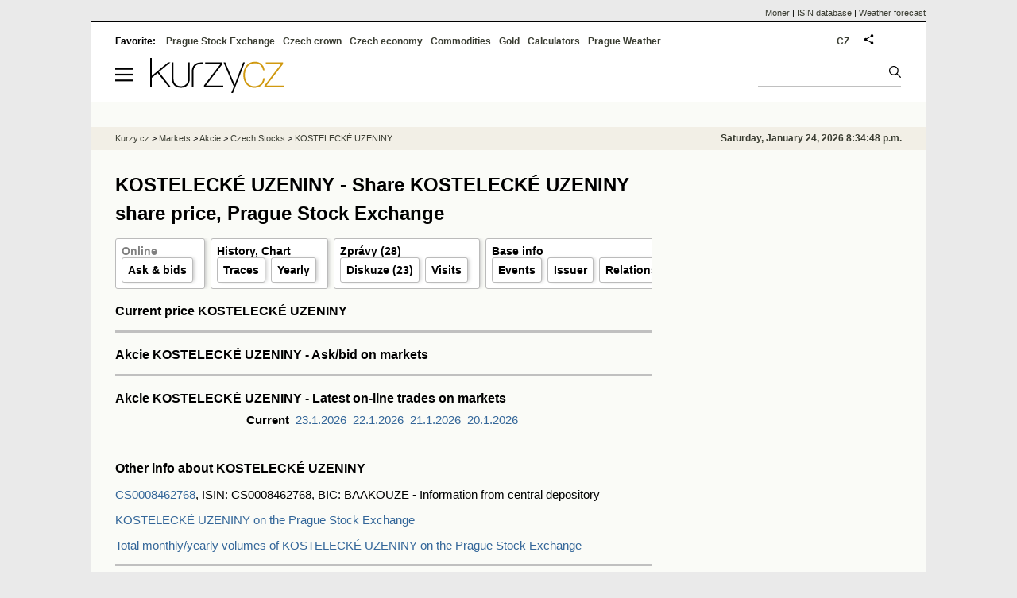

--- FILE ---
content_type: text/html; Charset=windows-1250
request_url: https://eng.kurzy.cz/akcie-cz/akcie/kostelecke-uzeniny-599/
body_size: 5826
content:
<!DOCTYPE html>
<html lang="en">
	<head>
	<meta http-equiv="X-UA-Compatible" content="IE=edge">

	
	<script>z_start = new Date();mobile_view=false;jsmobil=0;pp_gemius_identifier='p31FX7_bNb07sz0zVTDytnXn.M5ZyliwAy100_J86t3.t7';var pp_gemius_use_cmp=true;window['gtag_enable_tcf_support']=true</script>


	<meta charset="windows-1250"><meta http-equiv="content-language" content="en">
	<title>KOSTELECKÉ UZENINY - Share KOSTELECKÉ UZENINY share price, Prague Stock Exchange | Kurzy.cz</title>
	<meta name="description" content="KOSTELECKÉ UZENINY, issuer Kostelecké uzeniny a.s., realtime data from the Prague Stock Exchange. Charts, daily quotes, current price on the Prague Stock Exchange and RM-System Prague, direct trades, owners, opinions, ask and bid insertions, portfolio, news."><meta property='og:image' content='https://i.fin.cz/og/eng.kurzy.cz/akcie-cz/akcie/kostelecke-uzeniny-599___add[260124].png' /><meta name="author" content="Kurzy.cz">

	
		<meta name="viewport" content="width=990">
		<script>
	/* <![CDATA[ */
	var a_adv={rs_time:0,rs_timeout:1000,im:function(t){},ram:function(t){},repairIE:function(t){},all:function(t){},get_one:function(t,n){this.runfc("get_one",t,n)},rscript:function(t){},mscript:function(t){},runfc:function(t,n,i,e,o,r,f,s,u,c,m){if("undefined"==typeof a_advs)return 0==this.rs_time&&(this.rs_time=new Date().getTime()),new Date().getTime()-this.rs_time<this.rs_timeout&&"get_one"===t&&setTimeout(this.get_one.bind(this,n,i),100),!1;"get_one"===t&&a_advs.get_one(n,i)}};
	var alia_gSeznamSession
	var alia_adv = {code:'wakDetail',mc_msg_top:'10681',mc_msg_bot:'9841',mc_msg_rtb:'9841',AdFormCat:'212',tree_code:'wakDetail',flavour:'full',noview:'',lv:'2',nm:'1'};  
	var alia_gAdServer = 'rs.kurzy.cz'; 
	/*var alia_gAdServer = 'www.kurzy.cz';*/ 
	var alia_gAdPosition = 'wAkcie';
	var alia_gAdvBulkTemplates  = '______________';
	
		alia_adv.imm = '[base64]'; 
		var alia_gAdvBulkPositions  = '[base64]'; 
		var alia_gAdvPriority = '_doublesky_300adsense_|_250stranka_300adsense_|_topexclusiv_rectangle_|_rectangle_'
	
	var alia_gCode = 'wakDetail';
	var alia_gLV = '2'
	var alia_gAdSpecialPosition = ''   
	
	var alia_gDFP = 1
	
	var alia_gVersion = ''
	var alia_adv_params = {};
	var a_adv_cizadb = false;
	var alia_gPrf = 'prf';
	/* ]]> */
</script>



	

	<script src="//s.fin.cz/l/levelN.asp?flavour=full&lmf=260107" async></script>

	 <link type="text/css" href="https://s.fin.cz/l/lm6.css?v=323" rel="stylesheet" media="all"> 

	
	
	<link rel="alternate" type="application/rss+xml" title="RSS kurzy.cz" href="https://www.kurzy.cz/zpravy/util/forext.dat?type=rss">
    <script defer src="https://s.fin.cz/l/js/all2025.js?lmf=251126b" charset="utf-8"></script>

	
	<script src="//ajax.googleapis.com/ajax/libs/jquery/3.6.0/jquery.min.js"></script>

	
	
		
	</head>
	<body>
	
	
	<div id="adv_mobile"><script>a_adv.im('mobile')</script></div>
	
	<div id="ram" class="ecb">
	
		
		
			<div id="adv_ram"><script>a_adv.im('ram')</script></div>
		
		

		<div id="ram_inner" class="ecb">
		<script>a_adv.ram('k')</script>

		
			<div id="contentnew" class="ecb 1">
		

			
				
					<div id="adv_content"><script> a_adv.im('content') </script></div>
				
			

			
			
  

  <style>
  

  </style>

  
	<!-- levy pravy sloupec bez predelu -->
	<div id="main" class="ecb">
	  <div id="leftcolumn" class="ecb">
		
		
		<h1>KOSTELECKÉ UZENINY - Share KOSTELECKÉ UZENINY share price, Prague Stock Exchange</h1>
		
		
		<!--lc-->
		<ul class="topmenu"><li><a href='https://eng.kurzy.cz/akcie-cz/akcie/kostelecke-uzeniny-599/' target='_top' title='Akcie KOSTELECKÉ UZENINY aktuálně - online kurz akcie na cz Burze a RM System.'>Online</a><ul class="navic"><li><a href='/akcie-cz/akcie/kostelecke-uzeniny-599/nakup_prodej' title='Order book'>Ask & bids</a></li></ul></li><li><a href='/akcie-cz/akcie/kostelecke-uzeniny-599/graf' title='Akcie KOSTELECKÉ UZENINY - Graf a historie kurzů.' target='_top'>History, Chart</a><ul class="navic"><li><a href='/akcie-cz/akcie/kostelecke-uzeniny-599/obchody_pasma' title='Trades by volume'>Traces</a><li><a href='/akcie-cz/akcie/kostelecke-uzeniny-599/rocni' title='Yearly volumes'>Yearly</a></ul></li><li><a href='https://eng.kurzy.cz/zpravy/firmy/?ERName=CS0008462768' title='Počet celkem, Údaje o firmách, nejdůležitejší zprávky na kurzy.cz'>Zprávy (28)</a><ul class="navic"><li><a href='https://eng.kurzy.cz/akcie-cr/nazory/A-V-T-1020/' title='Počet celkem, Diskuze - názory, informace, doporučení uživatelů kurzy.cz'>Diskuze (23)</a></li><li><a href='https://eng.kurzy.cz/akcie-cz/prehled.asp?T=S&CP=599' target='_top'>Visits</a></li></ul></li><li><a href='https://eng.kurzy.cz/akcie-cz/emise/CS0008462768/' title='CS0008462768, KOSTELECKÉ UZENINY v CDCP'>Base info</a><ul class="navic"><li><a href='https://eng.kurzy.cz/akcie-cz/emise/CS0008462768/udalosti'>Events</a></li><li><a href='https://eng.kurzy.cz/akcie-cz/emise/46900411/'>Issuer</a></li><li><a href='https://rejstrik-firem.kurzy.cz/46900411/' target='_top' >Relations</a></li></ul></li></ul><style type='text/css'> .t1 {width:100%} .dw {border: 1px solid red} .pl td, .ps td {padding: 0 3px 0 3px} .pd {border:0px solid green} .dtr { border:0px solid black; width:676px; overflow:hidden} .dtr td {padding:0px;} .dtsec {border:0px solid blue; width:225px; border-spacing:1px} .dtsec td {padding: 0px 3px 2px 3px; margin: 1px 0 0 0}</style><div data-thumb='1' id='cena_online' title='Kurz akcie KOSTELECKÉ UZENINY online'><h2>Current price KOSTELECKÉ UZENINY</h2><div><div id='cena_trhy' class='resrow'><div class='rescol respadr'></div><div class='rescol respadl'></div></div></div><hr /><h2>Akcie KOSTELECKÉ UZENINY - Ask/bid on markets</h2><div><div id='cena_kp' class='resrow'><div class='rescol respadr'></div><div class='rescol respadl'></div></div></div><hr /><h2>Akcie KOSTELECKÉ UZENINY - Latest on-line trades on markets</h2><div><div id='cena_obchody' class='resrow'><div class='rescol respadr'></div><div class='rescol respadl'></div></div></div><center><div class='menutop'><b>Current</b>  <a href='/akcie-cz/s/d.asp?id=599&amp;Day=23.1.2026'>23.1.2026</a>  <a href='/akcie-cz/s/d.asp?id=599&amp;Day=22.1.2026'>22.1.2026</a>  <a href='/akcie-cz/s/d.asp?id=599&amp;Day=21.1.2026'>21.1.2026</a>  <a href='/akcie-cz/s/d.asp?id=599&amp;Day=20.1.2026'>20.1.2026</a> </div></center></div><br /><h2>Other info about KOSTELECKÉ UZENINY</h2><p><a href='https://eng.kurzy.cz/akcie-cz/emise/CS0008462768/'>CS0008462768</a>, ISIN: CS0008462768, BIC: BAAKOUZE - Information from central depository</p><p><a href='/akcie-cz/akcie/kostelecke-uzeniny-599/burza_bcpp'>KOSTELECKÉ UZENINY on the Prague Stock Exchange</p><p><a href='/akcie-cz/akcie/kostelecke-uzeniny-599/rocni'>Total monthly/yearly volumes of KOSTELECKÉ UZENINY on the Prague Stock Exchange</a></p><div id="adv_topexclusiv">
	<script>a_adv.im('topexclusiv')</script>
</div>

  <div id="adv_rectangle">
	<script>a_adv.im('rectangle')</script>
  </div>

<hr /><div><h2>Other names for KOSTELECKÉ UZENINY</h2> </div><hr />
		<!--/lc-->
		<div id="hsocial"></div>

		<!--html_bot-->
					 

		<div id="bzpravy"></div>
		
		
		
		  <div id="adv_left"> <script> a_adv.im('left') </script> </div>
		  <div id="adv_doubleskylevy"> <script>a_adv.im('doubleskylevy')</script> </div>
		
	  </div> <!--/leftcolumn-->

	  <div id="middlecolumn" onclick="Show_hide_rightcolumn()"></div>
	  <div id="rightcolumn" class="ecb"><div id="rightcolumn_hidden_button" onclick="Show_hide_rightcolumn()" title="Skrýt sloupec">X&nbsp;</div>

		
		  


	
	
	<div id="adv_250stranka" class="ecb">
		<script> a_adv.im('250stranka')</script>
	</div>
	<div id="adv_250stranka_n"><script>a_adv.repairIE('250stranka')</script></div>
	
	
	
	<div id="adv_doublesky" class="ecb">
		<script> a_adv.im('doublesky')</script>
	</div>
	<div id="adv_doublesky_n"><script>a_adv.repairIE('doublesky')</script></div>
	
	







	<div id="adv_placenyzaznamall">
		<script> a_adv.im('placenyzaznamall')</script>
	</div>

	





<div id="adv_300adsense" class="ecb">
	<script> a_adv.im('300adsense')</script>
</div>





	
			
















<div id="adv_stickyright"> <script> a_adv.im('stickyright') </script> </div>

	<div id="adv_squaredole" class="ecb">
		<script> a_adv.im('squaredole')</script>
	</div>


<div id="adv_sky"> <script> a_adv.im('sky') </script> </div>





		
		<div id="rzpravy"></div>
		<div id="adv_doubleskysticky"><script>a_adv.get_one('doubleskysticky', true)</script></div>
	  </div>
	  <div id="rightcolumn_hidden" onclick="Show_hide_rightcolumn()" title="Zobrazit sloupec">Zobrazit sloupec&nbsp;</div>
	  
<div id="breadservers">
	
	<a href="https://www.moner.eu/">Moner</a>
	| <a href="https://www.moner.eu/isin/">ISIN database</a>
	| <a href="https://meteobox.com/" title="Weather forecast for Prague, EU and world">Weather forecast</a>
	
</div>

<div id="headerlogonew" class="ecb">
	<a href="#mmenu" id="mmenubutton"><svg id="mmxopen"></svg></a>

  <a href="https://eng.kurzy.cz" title="Currency rates, stock and funds, markets, exchanges, commodities">
<img loading="lazy" src="https://s.fin.cz/l/kurzy-cz-206px.svg" height="44" alt="Kurzy.cz logo" style="margin-top:10px">
</a>



  
  
	
	<div id="adv_topnewsnew"></div>
	<form action="https://eng.kurzy.cz/hledani/" accept-charset="utf-8" id="mains">
	<fieldset>
		<input name="q" accesskey="v" />
		<input type="submit" value=""	title="Vyhledat" />
	</fieldset>
	</form>
</div>	
<div id="mainlinksnew">
	
	Favorite: 
	<a href="https://eng.kurzy.cz/akcie-cz/" title="Prague Stock Exchange and the RM system">Prague Stock Exchange</a><a href="https://eng.kurzy.cz/english/czech-currency-rates/" title="Currencies, exchange rates and exchange offices of banks and the CNB">Czech crown</a><a href="https://eng.kurzy.cz/cnb/" title="GDP, unemployment, Industrial production and other statistics from Economy of the Czech Republic">Czech economy</a><a href="https://eng.kurzy.cz/commodities/" title="Commodities and commodity futures">Commodities</a><a href="https://gold.kurzy.cz/" title="Gold price, investment gold">Gold</a><a href="https://eng.kurzy.cz/calculators/" title="Calculators - unit conversions, mortgages, electric vehicle charging, power sources">Calculators</a><a href="https://meteobox.com/czechia/prague/" title="Weather forecast in Prague, Czech republic">Prague Weather</a>		
	

	
	<div id="adv_headerlogin2"> <script>a_adv.im('headerlogin2')</script> </div>
	<noscript>	
		<div style="float:right;">
		<!--[if IE]>
			<iframe src="https://eng.kurzy.cz/util/comm.asp?AC=IF1" style="border:0; width: 150px; height: 20px;" frameborder="0" scrolling="no"></iframe>
		<![endif]--> 	
		<object id="loginnojs" data="https://eng.kurzy.cz/util/comm.asp?AC=IF1"></object>
		</div>
	</noscript>

	
	<div style="float:right;margin-right:5px;">
		
		
		<a href="https://www.kurzy.cz/akcie-cz/akcie/kostelecke-uzeniny-599/" hreflang="cs" title="Česká verze" style="display:block;position:absolute;top:15px;left:928px">CZ</a>
		
	</div>
		

</div>

<div class="breadcrumbs ecb"><a href="https://eng.kurzy.cz/" title="Currency rates, commodities, bond, stocks - Kurzy.cz">Kurzy.cz</a> &gt; <a href="https://eng.kurzy.cz/investice/" title="For investors - Czech capital market, currency exchange, companies, bonds, macroeconomy.">Markets</a> &gt; <a href="https://eng.kurzy.cz/akcie/" title="Akcie online">Akcie</a> &gt; <a href="https://eng.kurzy.cz/akcie-cz/" title="Real-time information from the Prague Stock Exchange and the RM-System Prague.">Czech Stocks</a> &gt; <a href="https://eng.kurzy.cz/akcie-cz/akcie/kostelecke-uzeniny-599/" title="Akcie KOSTELECKÉ UZENINY">KOSTELECKÉ UZENINY</a>
	<script> var alia_headertime = 'Saturday, January 24, 2026 8:34:48 p.m.'</script>
	<div id="adv_headertime" style="float:right">
	Saturday, January 24, 2026 8:34:48 p.m.
	<script>a_adv.im('headertime')</script>
	</div>

</div>







	</div> <!--/main-->
  

		
			</div>
		
		<div id="qr"></div>
		</div> <!--/ram_inner-->

		
			<div id="adv_bottom" class="ecb"><script> a_adv.im('bottom') </script></div>
			<div id="adv_stickyad" class="ecb"><script> a_adv.im('stickyad') </script></div>
		

		

	</div> <!--/ram-->

	<div id="ram_paticka" class="ecb">
		<div class="paticka">
			

			<div class="paticka2">

			
			<a href="https://eng.kurzy.cz" title="Exchange rates, equities, commodities" class="logo"><img loading="lazy" loading="lazy" src="https://s.fin.cz/svg/kurzy-cz-206px-n.svg" alt="Kurzy.cz logo"  /></a>
			


			

			<div style="float:left">
				
				<p><a href="https://eng.kurzy.cz/komodity/baterie-tepelna/">Thermal battery calculator</a></p>
				
			</div>
			
			
			
			</div>
		</div> <!--/paticka-->

		
			
			<div id="adv_aux">
  <!--
  <script>a_adv.all()</script>
  <div id="adv_topnewsnew_s"><script>a_adv.rscript('topnewsnew')</script></div>
  <div id="adv_bottom_s"><script>a_adv.rscript('bottom')</script></div>
  <div id="adv_partner_s"><script>a_adv.rscript('partner')</script></div>
  <div id="adv_partner2_s"><script>a_adv.rscript('partner2')</script></div>
  <div id="adv_partner300_s"><script>a_adv.rscript('partner300')</script></div>
  <div id="adv_prezentace_s"><script>a_adv.rscript('prezentace')</script></div>
  <div id="adv_topclient2_s"><script>a_adv.rscript('topclient2')</script></div>
  <div id="adv_viphorni_s"><script>a_adv.rscript('viphorni')</script></div>
  <div id="adv_vipdolni_s"><script>a_adv.rscript('vipdolni')</script></div>
  -->
  <script>a_adv.mscript()</script>

</div>

		
	</div><!--/ram_paticka-->

	<div>
		
		
		<script>a_adv.ram('k')</script>
		
	</div>
	<!-- mc_msg_bot=9841 -->

		
		<nav id="mmenu" class="hidden">
	<ul id="mainmmmenu">
	<li><a href="https://eng.kurzy.cz/akcie-cz/burza/">Burza Praha</a></li><li><a href="https://eng.kurzy.cz/akcie-cz/rm-system/kurzy">RMSystém</a></li><li><a href="https://eng.kurzy.cz/akcie-cz/emise/">Emise, emitenti</a></li><li><a href="https://eng.kurzy.cz/nabidky-akcii/">Inzerce akcií</a></li><li><a href="https://eng.kurzy.cz/akcie-cz/prehledy/">Přehledy</a></li><li><a href="https://eng.kurzy.cz/akcie-cz/s/fav/favlist.asp">Osobní seznam</a></li><li><a href="https://nazory.kurzy.cz/nazory/akcie-cr/">Názory akcie</a></li><li><a href="https://eng.kurzy.cz/akcie-cz/util/files/default.asp">Soubory výsledků</a></li><li><a href="https://eng.kurzy.cz/akcie-cz/zakony/">Zákony a pravidla</a></li><li><a href="https://eng.kurzy.cz/akcie-svet/">Akcie svět</a></li><li><a href="https://eng.kurzy.cz/kurzy-men/">Kurzy měn</a></li><li><a href="https://eng.kurzy.cz/komodity/">Komodity</a></li>
	
	</ul>
</nav>



<div id="adv_headerlogin"> <script>a_adv.im('headerlogin')</script> </div>
	

	

	
	
	<img loading="eager" id="alia_ab_1" src="https://i.fin.cz/ban/ad_ads_advertisement_advert_adform_pub_300x250.png" style="width:1px;height:1px;" alt="" />	
	
    <div id="prf_adb"></div>
	</body>
</html>
